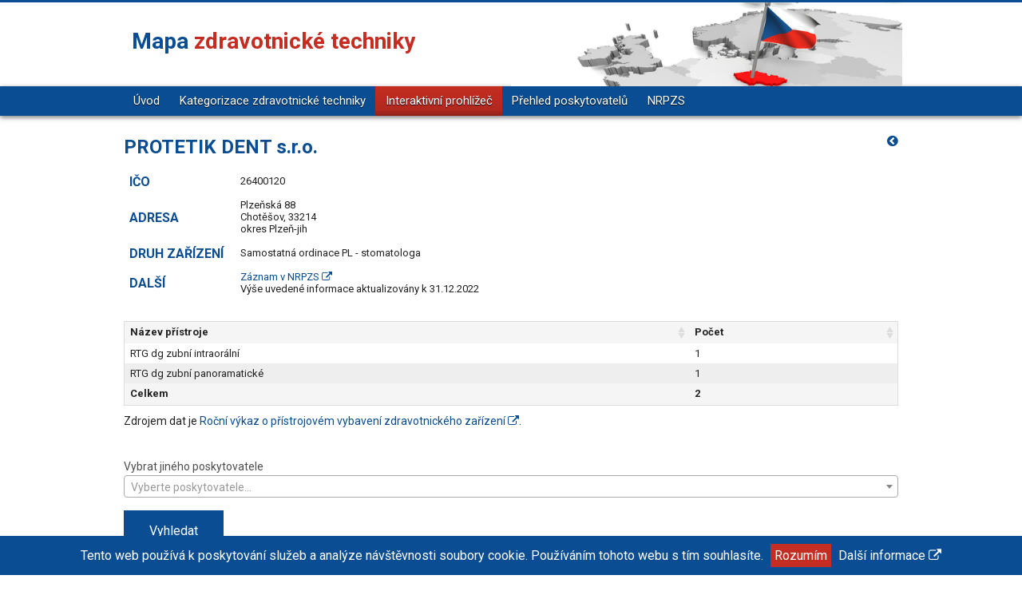

--- FILE ---
content_type: text/html; charset=UTF-8
request_url: https://zt.uzis.cz/interaktivni-prohlizec/podle-poskytovatele/detail/264001200010/
body_size: 14549
content:
<!doctype html>
<html class="no-js" lang="cs">
<head>
  <meta name="viewport" content="width=device-width, initial-scale=1.0"/>
  <meta http-equiv="content-type" content="text/html;charset=utf-8"/>
  <meta http-equiv="Content-Language" content="cs">
  <meta name="description" content="Mapa zdravotnické techniky"/>

  <meta name="description"
        content="Mapa zdravotnické techniky - Cílem projektu je poskytnout přehlednou vizualizaci informací o dostupnosti jednotlivých kategorií zdravotnické techniky u všech poskytovatelů zdravotních služeb, kteří dle zákona odevzdali Roční výkaz o přístrojovém vybavení zdravotnického zařízení."/>
  <meta property="og:site_name" content="Mapa zdravotnické techniky"/>

      <meta property="og:title" content="PROTETIK DENT s.r.o. – Zdravotnická technika podle poskytovatele | Mapa zdravotnické techniky"/>
  
  <meta property="og:type" content="website"/>
  <meta property="og:url" content="https://zt.uzis.cz/"/>
  <meta property="og:image" content="/images/og-image.png"/>
  <meta property="og:description"
        content="Mapa zdravotnické techniky - Cílem projektu je poskytnout přehlednou vizualizaci informací o dostupnosti jednotlivých kategorií zdravotnické techniky u všech poskytovatelů zdravotních služeb, kteří dle zákona odevzdali Roční výkaz o přístrojovém vybavení zdravotnického zařízení."/>

  <meta name="author" content="ÚZIS ČR"/>

  <link rel="apple-touch-icon" sizes="180x180" href="/images/favicon/apple-touch-icon.png">
  <link rel="icon" type="image/png" sizes="32x32" href="/images/favicon/favicon-32x32.png">
  <link rel="icon" type="image/png" sizes="16x16" href="/images/favicon/favicon-16x16.png">
  <link rel="manifest" href="/images/favicon/site.webmanifest">
  <link rel="mask-icon" href="/images/favicon/safari-pinned-tab.svg" color="#3e5aa5">
  <meta name="msapplication-TileColor" content="#ffffff">
  <meta name="theme-color" content="#ffffff">

  <link href='https://fonts.googleapis.com/css?family=Roboto:400,400italic,700&subset=latin,latin-ext' rel='stylesheet'
        type='text/css'>

  <!-- Font Awesome -->
  <link rel="stylesheet" href="https://maxcdn.bootstrapcdn.com/font-awesome/4.4.0/css/font-awesome.min.css">

  <link rel="icon" type="image/png" href="/images/favicon.ico" sizes="32x32"/>
  <meta name="application-name" content="Mapa zdravotnické techniky"/>

            <link href="/css/3e67ec6.css" type="text/css" rel="stylesheet"/>
      
      <script src="/js/bb1cc13.js"></script>
  
  <title>PROTETIK DENT s.r.o. – Zdravotnická technika podle poskytovatele | Mapa zdravotnické techniky</title>

      <!-- Global site tag (gtag.js) - Google Analytics -->
    <script async src="https://www.googletagmanager.com/gtag/js?id=UA-75742894-12"></script>
    <script>
      window.dataLayer = window.dataLayer || [];

      function gtag() {
        dataLayer.push(arguments);
      }

      gtag('js', new Date());

      gtag('config', 'UA-75742894-12');
    </script>

    <meta name="google-site-verification" content="-x0XOvc9AIA_uJQt4ofBQdTFso9m09RGou_L7XkrgQA" />
  
  
</head>
<body>

  <div class="row-wide top-header" role="banner">
    <div class="row header">
      <div class="large-6 medium-6 columns">
        <!--<a href="#" class="header-project-logo"></a>-->
        <a href="/">
          <div class="title-a">Mapa <span class="text-secondary">zdravotnické techniky</span></div>
        </a>
      </div>
      <div class="large-6 medium-6 columns text-right hero-image-mini">
      </div>
    </div>
  </div>

  <div class="row-wide gradient shadow navigation">
    <div class="row">
      <div class="columns">
        <nav class="top-bar" data-topbar role="navigation">
          <ul class="title-area">
            <li class="name"></li>
            <!-- Remove the class "menu-icon" to get rid of menu icon. Take out "Menu" to just have icon alone -->
            <li class="toggle-topbar menu-icon"><a href="#"><span>Menu</span></a></li>
          </ul>

          <section class="top-bar-section">
            <!-- Left Nav Section -->
            <ul class="left">
              <li><a href="/">Úvod</a></li>
              <li ><a
                    href="/kategorizace-zdravotnicke-techniky/">Kategorizace zdravotnické techniky</a></li>
              <li class="active"><a
                        href="/interaktivni-prohlizec/">Interaktivní prohlížeč</a></li>
              <li ><a
                        href="/poskytovatele-k-zobrazeni/">Přehled poskytovatelů</a></li>
              <li >
                <a href="/nrpzs/">
                  NRPZS
                </a>
              </li>
            </ul>
          </section>
        </nav>
      </div>
    </div>
  </div>

<main role="main">
    <div class="row">
    <div class="large-12 medium-12 columns">
      <a class="back-link" href="/interaktivni-prohlizec/podle-poskytovatele/" title="zpět"><i class="fa fa-chevron-circle-left" aria-hidden="true"></i></a>
      <h1 class="h3">PROTETIK DENT s.r.o.</h1>
    </div>

    <div class="large-6 medium-6 columns">

      <table class="clean-table">
        <tbody>
          <tr>
            <th valign="middle">
              <h2 class="h6">IČO</h2>
            </th>
            <td valign="middle">
              26400120
            </td>
          </tr>
          <tr>
            <th valign="middle">
              <h2 class="h6">ADRESA</h2>
            </th>
            <td valign="top">
              Plzeňská 88<br />
              Chotěšov, 33214<br />
              okres Plzeň-jih
            </td>
          </tr>
          <tr>
            <th>
              <h2 class="h6">DRUH ZAŘÍZENÍ</h2>
            </th>
            <td>
              Samostatná ordinace PL - stomatologa
            </td>
          </tr>
          <tr>
            <th>
              <h2 class="h6">DALŠÍ</h2>
            </th>
            <td>
                              <a href="https://nrpzs.uzis.cz/detail-55340-protetik-dent-s-r-o.html" title="PROTETIK DENT s.r.o." target="_blank">Záznam v NRPZS <i class="fa fa-external-link"></i></a><br />
                            Výše uvedené informace aktualizovány k 31.12.2022
            </td>
          </tr>
        </tbody>
      </table>

    </div>

    <div class="large-6 medium-6 columns" style="display:none">
      <div id="js-map" style="width: 360px; height: 200px; float: right;"></div>
    </div>

  </div>


  <div class="row">
    <div class="large-12 medium-12 columns">
              <table id="item-table" class="display" border="0" width="100%">
          <thead>
          <tr>
                        <th>Název přístroje</th>
            <th>Počet</th>
          </tr>
          </thead>
          <tbody>
                      <tr>
                            <td>RTG dg zubní intraorální</td>
              <td>1</td>
            </tr>
                      <tr>
                            <td>RTG dg zubní panoramatické</td>
              <td>1</td>
            </tr>
                    </tbody>
          <tfoot>
          <tr>
                        <th>Celkem</th>
            <th>2</th>
          </tr>
          </tfoot>
        </table>
        <p>Zdrojem dat je <a href="https://www.uzis.cz/index.php?pg=registry-sber-dat--vykazy--2022#ostatni" target="_blank">Roční výkaz o přístrojovém vybavení zdravotnického zařízení <i class="fa fa-external-link"></i></a>.</p>
          </div>
  </div>

  <form action="/interaktivni-prohlizec/podle-poskytovatele/" method="get">
    <div class="row">
      <div class="large-12 medium-12 columns margin-bottom-1 margin-top-1">
        <label class="margin-bottom-1"> Vybrat jiného poskytovatele
          <select id='provider-select' name="provider">
            <option></option>
                      </select>
        </label>

        <input type="submit" class="button" value="Vyhledat"/>
      </div>
    </div>
  </form>
      <div class="row">
      <div class="columns">
        <p class="text-center">
          Tento portál prezentuje <a href="/poskytovatele-k-zobrazeni/" title="Přehled poskytovatelů">přehled</a>
          zdravotnické techniky u poskytovatelů zdravotní péče v ČR.<br/>
          Prezentované informace o zdravotnické technice jsou platné k 31. 12. 2022.
        </p>
      </div>
    </div>
  </main>

<div class="row-wide citace">
  <div class="row">
    <div class="columns">
      <p class="text-center">
        <small>
          Karolyi M., Komenda M., Ščavnický J., Loula Z., Jarkovský J., Dušek L.<br/>Mapa zdravotnické techniky
          [online]. Praha: ÚZIS ČR, 2025 [cit. 21.12.2025].
          Dostupné z: <a href="https://zt.uzis.cz"
                         title="https://zt.uzis.cz">https://zt.uzis.cz</a>.
          ISSN 2571-1547.
        </small>
      </p>
    </div>
  </div>
</div>

<div class="row-wide footer" role="contentinfo">
  <div class="row">
    <div class="medium-3 columns text-center">
      <a href="http://www.uzis.cz" target="_blank" title="Ústav zdravotnických informací a statistiky ČR">
        <img src="/images/logo-uzis.svg" class="logo-footer logo-footer--59"
             alt="logo Ústav zdravotnických informací a statistiky ČR"/>
      </a>
    </div>
    <div class="medium-6 columns text-center">
      <a href="http://www.mzcr.cz/" target="_blank" title="Ministerstvo zdravotnictví České republiky">
        <img src="/images/logo-mzcr.svg" class="logo-footer" style="margin-top: 23px"
             alt="logo Ministerstvo zdravotnictví České republiky"/>
      </a>
    </div>
    <div class="medium-offset-1 medium-2 columns text-center">
      <a href="http://www.iba.muni.cz" target="_blank" title="Institut biostatistiky a analýz LF MU">
        <img src="/images/logo-muni-med.svg" class="logo-footer logo-footer--59"
             alt="Institut biostatistiky a analýz LF MU"/>
      </a>
    </div>
  </div>
</div>

<div class="row">
  <div class="columns text-center">
    <small>2025 Mapa zdravotnické techniky | <a
              href="https://www.uzis.cz/index.php?pg=home--prohlaseni-pristupnosti" rel="noreferrer"
              target="_blank">Prohlášení o přístupnosti</a> | <a href="//www.uzis.cz/cookies" target="_blank"
                                                                 rel="noopener noreferrer">Prohlášení o používání
        cookies <i class="fa fa-external-link" aria-hidden="true"></i></a></small>
    <a href="//www.uzis.cz/cookies" target="_blank" rel="noopener noreferrer">
    </a></div>
  <a href="//www.uzis.cz/cookies" target="_blank" rel="noopener noreferrer">
  </a>
</div>

<div class="eu-cookies">
  <div class="row-wide">
    <div class="large-12 columns text-center">Tento web používá k poskytování služeb a analýze návštěvnosti soubory
      cookie. Používáním tohoto webu s tím souhlasíte.
      <button>Rozumím</button>
      <a href="//www.uzis.cz/cookies" target="blank">Další informace <i class="fa fa-external-link"
                                                                        aria-hidden="true"></i></a>
    </div>
  </div>
</div>

  <script src="/js/dc441b5.js"></script>

    <script src="/bundles/fosjsrouting/js/router.min.js"></script>
  <script src="/js/routing?callback=fos.Router.setData"></script>
  <script>
    function openFilters() {
      $("#filters").toggleClass('hidden');
    }

    function openResult() {
      $("#search-result").show();
      $("#row-placeholder").addClass('hidden');
    }
  </script>


  <script>
    $(document).ready(function () {
      $('#provider-select').select2({
        placeholder: "Vyberte poskytovatele...",
        width: '100%',
        language: "cs",
        minimumInputLength: 3,
        tags: false,
        ajax: {
          url: "/ajax/poskytovatele/",
          dataType: 'json',
          type: "POST",
          delay: 250,
          data: function (term) {
            return {
              term: term.term
            };
          },
          processResults: function (data) {
            return {
              results: $.map(data, function (item) {
                var numberOfMachines = '[' + Number(item.soucet).toLocaleString('cs-CZ') + ' přístrojů]';
                if($.inArray(item.soucet, ['1']) !== -1) {numberOfMachines = '[' + Number(item.soucet).toLocaleString('cs-CZ') + ' přístroj]'}
                if($.inArray(item.soucet, ['2','3','4']) !== -1) {numberOfMachines = '[' + Number(item.soucet).toLocaleString('cs-CZ') + ' přístroje]'}
                return {
                  text: item.nazevCely + ' (IČO: ' + item.ico + ') ' + numberOfMachines ,
                  id: item.ico
                }
              })
            };
          }
        }
      }).parent().on("click", function(e) { e.preventDefault(); });

            // DataTable in czech
      $('#item-table').DataTable({
        "order": [],
        "paging": false,
        "dom": '',
        "language": {
          "url": "//cdn.datatables.net/plug-ins/1.10.15/i18n/Czech.json"
        }
      });
      
            createMap();
      
    });

    function createMap() {

      var map = L.map('js-map');
      L.tileLayer('https://{s}.tile.openstreetmap.org/{z}/{x}/{y}.png', {
        attribution: '&copy; <a href="https://www.openstreetmap.org/copyright">OpenStreetMap</a> contributors'
      }).addTo(map);
      var label = "<b>PROTETIK DENT s.r.o.</b><br/>IČO 26400120</br>Plzeňská 88, 33214 Chotěšov, okres Plzeň-jih";

      var iconSettings = {
        mapIconUrl: '<svg xmlns="http://www.w3.org/2000/svg" class="leaflet-map-marker__pin" viewBox="0 0 24.8 34.4"><path fill="#000" class="leaflet-map-marker__path" d="M12.4 0C5.6 0 0 5.6 0 12.4c0 6.9 10.1 19.3 12.4 22 2.3-2.7 12.4-15.1 12.4-22C24.8 5.6 19.3 0 12.4 0z"/><circle fill="#fff" class="leaflet-map-marker__inner" cx="12.4" cy="12.4" r="6" /></svg>'
      };

      var icon = L.divIcon({
        className: "leaflet-map-marker",
        html: L.Util.template(iconSettings.mapIconUrl, iconSettings),
        iconAnchor  : [12, 38],
        iconSize    : [28, 45],
        popupAnchor : [2, -35]
      });

      L.marker(gpsCoordinates('49.654485957678 13.1986226809'), {
        icon: icon
      }).addTo(map).bindPopup(label);

      map.setView([49.81749199999999, 15.472962000000052], 6);

    }

    function gpsCoordinates(str) {
      var res = str.match(/\d+\.*\d*/g).map(function(d) {
        return Number(d);
      });
      return res;
    }

  </script>

</body>
</html>


--- FILE ---
content_type: image/svg+xml
request_url: https://zt.uzis.cz/images/logo-uzis.svg
body_size: 2428
content:
<?xml version="1.0" encoding="utf-8"?>
<!-- Generator: Adobe Illustrator 21.0.2, SVG Export Plug-In . SVG Version: 6.00 Build 0)  -->
<svg version="1.1" id="Page_1" xmlns="http://www.w3.org/2000/svg" xmlns:xlink="http://www.w3.org/1999/xlink" x="0px" y="0px"
	 viewBox="0 0 101 70" style="enable-background:new 0 0 101 70;" xml:space="preserve">
<style type="text/css">
	.st0{fill-rule:evenodd;clip-rule:evenodd;fill:#92A9CD;}
	.st1{fill-rule:evenodd;clip-rule:evenodd;fill:#2B297E;}
</style>
<g id="Vrstva_1_1_">
	<g>
		<g>
			<path class="st0" d="M39.1,53.3l5.9-0.5c-4.5,6.9-6,8.8-13.6,10.9c-2,0.6-4,0.4-6,0.4c-5,0-8-1.7-11.2-4.8
				c-3.3-3.1-4.9-6.9-4.9-11.7c0-6.3,2.8-12.7,8.1-18.8c5.8-6.8,12.2-9.9,19.7-9.9c2.4,0,4.7,0.4,6.7,1.3c5.9,2.4,2.4,1.6,6.1-0.4
				l1.8,0.2l-3.7,15.5l-1.8-0.3L46,33.3c-0.3-4.5,0.1-3.3-1.2-5.4c-1.3-2-3.4-4.1-6.4-4.1c-5.3,0-9.3,2.5-13.8,10
				c-2.3,3.9-5.9,17-2.8,21C27.1,61.8,35.1,61,39.1,53.3L39.1,53.3z M28.6,5.9l4.9,0.2l4,5.5l6.8-5.7h5.3l-8.4,11.9h-9L28.6,5.9
				L28.6,5.9z M61.7,57.6c-0.1,0.4-0.1,1-0.1,1.2c0,2.9,4.9,0.5,4.7,2.1l-0.1,0.7l-0.3,2l-21.1-0.2l0.5-2.8c0.7,0,2.1,0.1,2.9-0.2
				c3.7-1.2,3.4-3.8,4.1-6.2L60.6,26l-1-1.8l-3.5-1.1l0.1-2.1h22.4c3.1,0,9.8,4.3,9.5,9.7c-0.4,5.8-7.5,11.4-12.2,12.5l6.6,16.3
				l4.5,1.7l-0.4,2.3l-13.8,0l-8.2-17.7C63,51,62.6,52.3,61.7,57.6L61.7,57.6z M66.4,40c0.6,0,0.6,0.2,1.7,0.2
				c3.6,0,4.8-1.3,5.9-2.5c1.9-1.9,2.3-4.6,3.1-9.2c0.5-2.9-5.4-5.4-6.1-3.2L66.4,40L66.4,40z"/>
			<g>
				<g>
					<path class="st1" d="M9.7,31.9c0.5-2.3-3.6-1.3-3.5-2.4l0.1-0.8l12.5,0.1l-0.3,1.2c-1.2,0-2.6,0.2-3.2,0.7
						c-2.2,2.1-3.7,11.2-4.5,16c-1.7,10,7.7,8.8,10.2,5.8c3.1-3.8,4.9-11.8,6.5-17.7c0.8-2.9,1.6-4.9-1.9-4.7l0-1.3l8.8,0l0,1.5
						c-1.1,0.1-3-0.4-3.5,0.7c-2.5,6.3-3.6,18.8-8.2,23.1c-1.9,1.8-4.3,3-8,3c-3.1,0-6.1-1.7-7.6-3.1C3,50.3,9.1,35,9.7,31.9
						L9.7,31.9z M20.6,27.4L19,27.2c1.4-1.5,5.6-8.1,9-8.1c0.3,0,3.1,0.1,2.5,1.1C29.6,21.9,21.3,26.8,20.6,27.4L20.6,27.4z
						 M51.6,30.9C48,31,40.7,30.1,38.9,33.2l-1.3,2.3l-1.2-0.2l1.9-6.5l21.4-0.1l-22,25.7l8.8-0.1c2.5,0,4.3-2.8,6.3-5.2l1.4,0
						l-2.8,7.9L29.9,57l0.2-1.7L51.6,30.9L51.6,30.9z M64.8,55l3.1,0.1l-0.5,1.9l-11.2,0l0.5-1.9l2.9-0.2l5.2-24.7l-2.6,0l0.1-1.7
						h10.8l-0.3,1.7l-2.7,0L64.8,55L64.8,55z M71.6,56.9l-1.4-0.3l2.3-10.2l1.3,0.5c0,2.7,0.7,3.6,1.5,5.3c3.7,7.4,16.5-0.4,6.2-7.5
						c-3.8-2.6-6.4-5.2-5.8-9.6c1.2-7.9,9.3-8.2,15.3-4.7l1.4-1.9l1.4,0.1l-1.6,9.1l-2-0.4c1.9-6.5-5.7-9.1-9.6-5
						c-3,3.2,2.4,7,5.5,9c4.8,3,4.9,9.2,1.8,13.3c-2.7,3.6-9.3,3.3-14.5,0.2L71.6,56.9L71.6,56.9z"/>
				</g>
			</g>
		</g>
	</g>
</g>
</svg>


--- FILE ---
content_type: application/javascript
request_url: https://zt.uzis.cz/js/routing?callback=fos.Router.setData
body_size: 301
content:
/**/fos.Router.setData({"base_url":"","routes":{"ajax-pdf-region":{"tokens":[["text","\/ajax\/pdf\/region"]],"defaults":[],"requirements":[],"hosttokens":[],"methods":[],"schemes":[]},"ajax-pdf-typ-pristroje":{"tokens":[["text","\/ajax\/pdf\/typ-pristroje"]],"defaults":[],"requirements":[],"hosttokens":[],"methods":[],"schemes":[]}},"prefix":"","host":"zt.uzis.cz","port":"","scheme":"https","locale":"cs"});

--- FILE ---
content_type: image/svg+xml
request_url: https://zt.uzis.cz/images/logo-mzcr.svg
body_size: 11777
content:
<?xml version="1.0" encoding="utf-8"?>
<!-- Generator: Adobe Illustrator 15.1.0, SVG Export Plug-In . SVG Version: 6.00 Build 0)  -->
<!DOCTYPE svg PUBLIC "-//W3C//DTD SVG 1.0//EN" "http://www.w3.org/TR/2001/REC-SVG-20010904/DTD/svg10.dtd">
<svg version="1.0" id="Vrstva_1" xmlns="http://www.w3.org/2000/svg" xmlns:xlink="http://www.w3.org/1999/xlink" x="0px" y="0px"
	 width="594px" height="50.871px" viewBox="0.429 404.665 594 50.871" enable-background="new 0.429 404.665 594 50.871"
	 xml:space="preserve">
<title>logo-opz-rgb</title>
<path fill="#D71440" d="M178.537,450.236c-0.146,0-0.318,0-0.489,0v5.261h12.28c1.223-1.067,2.515-2.275,3.852-3.603
	C200.757,445.302,184.767,449.625,178.537,450.236"/>
<path fill="#D71440" d="M178.048,429.342v13.915c2.28-1.885,6.206-4.009,13.459-9.431
	C199.808,427.619,192.843,429.302,178.048,429.342"/>
<path fill="#D71440" d="M187.705,408.14h-9.657v8.33c3.783-2.966,7.346-5.423,7.346-5.423
	C186.157,409.926,186.936,408.957,187.705,408.14"/>
<path fill="#D71440" d="M225.41,408.14h-24.917c-0.029,3.891-7.542,6.367-8.956,6.856c-3.745,2.311-8.595,5.158-10.455,7.024
	c-3.416,3.411,7.224,1.081,20.517,1.042c3.69-0.02,5.81,3.308,3.916,5.629c-4.111,5.011-9.104,8.506-14.517,12.029
	c-7.449,4.87,11.521-3.337,11.521,6.344c0,3.356-2.496,6.177-5.76,8.433h28.651V408.14"/>
<path fill="#C9DA36" d="M106.992,431.901V408.14h-9.696c-3.788,34.587-27.31,25.993-37.662,20.404v26.953H75.61
	C83.044,427.13,97.385,427.619,106.992,431.901"/>
<path fill="#C9DA36" d="M95.041,408.14H59.635v18.785C80.373,431.716,89.53,421.075,95.041,408.14 M65.792,416.636
	c0-3.666,2.966-6.651,6.632-6.651c3.675,0,6.641,2.986,6.641,6.651c0,3.662-2.966,6.632-6.641,6.632
	C68.758,423.268,65.792,420.298,65.792,416.636z"/>
<path fill="#FFC121" d="M36.118,434.133c-11.276,0-20.414-9.127-20.414-20.403c0-1.943,0.279-3.803,0.778-5.589H0.429v20.708
	l11.061-11.516c0.572,3.802,1.875,7.366,3.769,10.538l-14.83,1.82v25.808h47.362v-25.029
	C44.488,432.777,40.47,434.133,36.118,434.133 M15.283,442.932l1.836-12.357c2.584,2.672,5.697,4.865,9.157,6.377L15.283,442.932z
	 M36.118,452.917l-5.589-15.368c1.816,0.349,3.676,0.534,5.589,0.534s3.778-0.186,5.589-0.534L36.118,452.917z"/>
<path fill="#2E5980" d="M121.553,434.72c0,0,21.325,15.862,43.662-10.371c0,0-18.227-22.734-46.374,2.457v28.69h47.367v-21.819
	C156.689,443.77,139.902,454.655,121.553,434.72 M142.774,420.341c3.661,0,6.632,2.966,6.632,6.623c0,3.665-2.971,6.656-6.632,6.656
	c-3.666,0-6.641-2.991-6.641-6.656C136.133,423.307,139.108,420.341,142.774,420.341z"/>
<path fill="#2E5980" d="M137.161,408.14h-18.319v13.078C122.938,415.672,128.962,410.004,137.161,408.14"/>
<polyline fill="#2E5980" points="267.799,424.124 265.508,424.124 265.508,411.703 265.464,411.703 260.546,417.884 
	260.173,417.884 255.25,411.703 255.211,411.703 255.211,424.124 252.92,424.124 252.92,408.159 255.074,408.159 260.36,414.713 
	265.666,408.159 267.799,408.159 267.799,424.124 "/>
<rect x="271.264" y="408.159" fill="#2E5980" width="2.291" height="15.964"/>
<polyline fill="#2E5980" points="291.864,424.124 289.897,424.124 279.227,411.844 279.227,424.124 277.068,424.124 
	277.068,408.159 278.89,408.159 289.701,420.522 289.701,408.159 291.864,408.159 291.864,424.124 "/>
<rect x="295.393" y="408.159" fill="#2E5980" width="2.291" height="15.964"/>
<path fill="#2E5980" d="M308.808,411.678c-1.366-1.287-2.672-1.674-3.744-1.674c-1.487,0-2.525,0.778-2.525,1.905
	c0,3.068,6.9,3.029,6.9,8.1c0,2.495-1.898,4.341-4.468,4.341c-1.742,0-3.146-0.47-4.482-1.492v-2.888
	c1.179,1.492,2.651,2.314,4.213,2.314c1.781,0,2.604-1.125,2.604-2.026c0-3.299-6.905-3.662-6.905-8.042
	c0-2.604,1.923-4.262,4.85-4.262c1.214,0,2.428,0.372,3.559,1.13V411.678"/>
<polyline fill="#2E5980" points="323.917,410.23 318.396,410.23 318.396,424.124 316.1,424.124 316.1,410.23 310.575,410.23 
	310.575,408.159 323.917,408.159 323.917,410.23 "/>
<polyline fill="#2E5980" points="335.134,410.23 328.361,410.23 328.361,415.035 334.89,415.035 334.89,417.106 328.361,417.106 
	328.361,422.059 335.339,422.059 335.339,424.124 326.07,424.124 326.07,408.159 335.134,408.159 335.134,410.23 "/>
<path fill="#2E5980" d="M341.844,408.159c3.235,0,5.237,1.723,5.237,4.488c0,1.84-0.954,3.211-2.662,3.905
	c1.458,0.959,2.339,2.433,3.567,4.42c0.676,1.087,1.062,1.635,2.168,3.151h-2.74l-2.109-3.274c-2.104-3.274-3.05-3.661-4.239-3.661
	h-0.959v6.935h-2.271v-15.964H341.844 M340.107,415.143h1.473c2.478,0,3.173-1.272,3.153-2.604c-0.025-1.493-0.92-2.414-3.153-2.414
	h-1.473V415.143z"/>
<path fill="#2E5980" d="M359.484,411.678c-1.352-1.287-2.658-1.674-3.744-1.674c-1.454,0-2.516,0.778-2.516,1.905
	c0,3.068,6.896,3.029,6.896,8.1c0,2.495-1.88,4.341-4.465,4.341c-1.737,0-3.132-0.47-4.479-1.492v-2.888
	c1.166,1.492,2.662,2.314,4.215,2.314c1.777,0,2.599-1.125,2.599-2.026c0-3.299-6.896-3.662-6.896-8.042
	c0-2.604,1.923-4.262,4.85-4.262c1.204,0,2.413,0.372,3.539,1.13V411.678"/>
<polyline fill="#2E5980" points="374.607,410.23 369.081,410.23 369.081,424.124 366.791,424.124 366.791,410.23 361.265,410.23 
	361.265,408.159 374.607,408.159 374.607,410.23 "/>
<polyline fill="#2E5980" points="382.383,424.266 381.914,424.266 375.019,408.159 377.309,408.159 382.095,419.377 
	386.867,408.159 389.138,408.159 382.383,424.266 "/>
<path fill="#2E5980" d="M397.835,407.954c5.257,0,8.574,3.749,8.574,8.193c0,4.292-3.215,8.203-8.619,8.203
	c-5.217,0-8.535-3.871-8.535-8.203C389.255,411.722,392.653,407.954,397.835,407.954 M397.835,422.245
	c3.578,0,6.22-2.623,6.22-6.098c0-3.5-2.642-6.084-6.22-6.084c-3.563,0-6.2,2.584-6.2,6.084
	C391.635,419.622,394.272,422.245,397.835,422.245z"/>
<polyline fill="#2E5980" points="414.98,410.23 414.98,408.159 428.752,408.159 418.587,422.059 428.752,422.059 428.752,424.124 
	414.348,424.124 424.519,410.23 414.98,410.23 "/>
<path fill="#2E5980" d="M430.876,408.159h6.206c5.893,0,8.497,4.213,8.497,7.987c0,4.086-3.221,7.977-8.478,7.977h-6.226V408.159
	 M433.171,422.059h3.647c5.197,0,6.382-3.95,6.382-5.913c0-3.215-2.026-5.917-6.485-5.917h-3.544V422.059z"/>
<path fill="#2E5980" d="M452.47,408.159c3.23,0,5.261,1.723,5.261,4.488c0,1.84-0.983,3.211-2.682,3.905
	c1.454,0.959,2.329,2.433,3.563,4.42c0.672,1.087,1.082,1.635,2.169,3.151h-2.741l-2.109-3.274c-2.09-3.274-3.049-3.661-4.22-3.661
	h-0.953v6.935h-2.296v-15.964H452.47 M450.757,415.143h1.469c2.451,0,3.151-1.272,3.137-2.604c-0.024-1.493-0.93-2.414-3.137-2.414
	h-1.469V415.143z"/>
<path fill="#2E5980" d="M476.394,424.124h-2.335l-2.124-4.708h-6.794l-2.007,4.708h-2.354l6.853-16.042h1.62L476.394,424.124
	 M466.037,417.37h4.959l-2.584-5.79L466.037,417.37z"/>
<polyline fill="#2E5980" points="481.899,424.266 481.429,424.266 474.534,408.159 476.819,408.159 481.611,419.377 
	486.378,408.159 488.668,408.159 481.899,424.266 "/>
<path fill="#2E5980" d="M497.351,407.954c5.257,0,8.594,3.749,8.594,8.193c0,4.292-3.234,8.203-8.633,8.203
	c-5.222,0-8.517-3.871-8.517-8.203C488.795,411.722,492.172,407.954,497.351,407.954 M497.351,422.245
	c3.578,0,6.22-2.623,6.22-6.098c0-3.5-2.642-6.084-6.22-6.084c-3.563,0-6.207,2.584-6.207,6.084
	C491.144,419.622,493.789,422.245,497.351,422.245z"/>
<polyline fill="#2E5980" points="519.199,410.23 513.678,410.23 513.678,424.124 511.387,424.124 511.387,410.23 505.862,410.23 
	505.862,408.159 519.199,408.159 519.199,410.23 "/>
<polyline fill="#2E5980" points="536.124,424.124 534.161,424.124 523.5,411.844 523.5,424.124 521.352,424.124 521.352,408.159 
	523.168,408.159 533.974,420.522 533.974,408.159 536.124,408.159 536.124,424.124 "/>
<rect x="539.667" y="408.159" fill="#2E5980" width="2.296" height="15.964"/>
<path fill="#2E5980" d="M559.082,411.722c-1.957-1.146-3.636-1.66-5.501-1.66c-3.636,0-6.362,2.604-6.362,6.104
	c0,3.578,2.618,6.079,6.471,6.079c1.796,0,3.764-0.636,5.56-1.825v2.516c-1.571,0.822-3.269,1.414-5.765,1.414
	c-6.001,0-8.619-4.625-8.619-7.958c0-4.875,3.666-8.438,8.736-8.438c1.659,0,3.318,0.392,5.48,1.316V411.722"/>
<polyline fill="#2E5980" points="574.044,410.23 568.523,410.23 568.523,424.124 566.233,424.124 566.233,410.23 560.703,410.23 
	560.703,408.159 574.044,408.159 574.044,410.23 "/>
<polyline fill="#2E5980" points="581.801,424.266 581.351,424.266 574.436,408.159 576.726,408.159 581.538,419.377 
	586.304,408.159 588.576,408.159 581.801,424.266 "/>
<path fill="#2E5980" d="M594.429,404.665l-3.029,2.721h-1.371l1.742-2.721H594.429 M592.648,424.124h-2.291v-15.964h2.291V424.124z"
	/>
<path fill="#2E5980" d="M266.561,442.932c-1.967-1.148-3.651-1.658-5.506-1.658c-3.641,0-6.363,2.594-6.363,6.098
	c0,3.578,2.628,6.055,6.466,6.055c1.801,0,3.769-0.612,5.564-1.801v2.516c-1.566,0.822-3.27,1.395-5.78,1.395
	c-5.986,0-8.619-4.606-8.619-7.962c0-4.847,3.676-8.409,8.761-8.409c1.64,0,3.304,0.392,5.477,1.312V442.932 M259.704,438.592
	l-2.805-2.74h1.405l2.682,1.468l2.697-1.468h1.404l-2.814,2.74H259.704z"/>
<polyline fill="#2E5980" points="278.59,441.435 271.822,441.435 271.822,446.246 278.356,446.246 278.356,448.312 271.822,448.312 
	271.822,453.26 278.806,453.26 278.806,455.331 269.537,455.331 269.537,439.37 278.59,439.37 278.59,441.435 "/>
<path fill="#2E5980" d="M288.825,442.889c-1.36-1.293-2.682-1.654-3.759-1.654c-1.473,0-2.525,0.753-2.525,1.879
	c0,3.069,6.906,3.011,6.906,8.101c0,2.496-1.889,4.321-4.469,4.321c-1.732,0-3.132-0.47-4.473-1.473v-2.907
	c1.179,1.512,2.647,2.333,4.218,2.333c1.777,0,2.594-1.124,2.594-2.025c0-3.294-6.906-3.666-6.906-8.041
	c0-2.599,1.923-4.258,4.851-4.258c1.219,0,2.428,0.372,3.563,1.126V442.889"/>
<polyline fill="#2E5980" points="305.519,455.331 302.373,455.331 294.248,447.43 294.248,455.331 291.952,455.331 291.952,439.37 
	294.248,439.37 294.248,446.677 300.958,439.37 303.821,439.37 296.866,446.917 305.519,455.331 "/>
<path fill="#2E5980" d="M316.355,441.435h-6.76v4.811h6.525v2.066h-6.525v4.948h6.98v2.07h-9.271V439.37h9.05V441.435
	 M315.264,435.851l-3.03,2.74h-1.37l1.747-2.74H315.264z"/>
<path fill="#2E5980" d="M329.584,439.37c3.234,0,5.237,1.718,5.237,4.459c0,1.865-0.954,3.235-2.653,3.91
	c1.434,0.959,2.329,2.434,3.539,4.438c0.694,1.083,1.081,1.641,2.188,3.153h-2.74l-2.11-3.274c-2.104-3.27-3.068-3.642-4.233-3.642
	h-0.964v6.916h-2.29V439.37H329.584 M327.847,446.349h1.473c2.457,0,3.172-1.272,3.133-2.6c-0.024-1.492-0.9-2.417-3.133-2.417
	h-1.473V446.349z"/>
<polyline fill="#2E5980" points="348.702,441.435 341.953,441.435 341.953,446.246 348.476,446.246 348.476,448.312 
	341.953,448.312 341.953,453.26 348.926,453.26 348.926,455.331 339.657,455.331 339.657,439.37 348.702,439.37 348.702,441.435 "/>
<path fill="#2E5980" d="M356.209,439.37c3.499,0,5.095,2.065,5.095,4.586c0,2.516-1.698,4.479-5.403,4.479h-2.374v6.896h-2.285
	V439.37H356.209 M353.527,446.369h2.604c1.698,0,2.805-0.9,2.805-2.501c0-1.18-0.637-2.433-2.727-2.433h-2.683V446.369z"/>
<path fill="#2E5980" d="M376.697,449.046c0,3.91-2.335,6.49-7.082,6.49c-3.377,0-6.651-1.884-6.651-6.245v-9.921h2.291v9.432
	c0,1.806,0.225,2.559,0.964,3.279c0.9,0.915,2.045,1.346,3.436,1.346c1.762,0,3.029-0.553,3.744-1.288
	c0.822-0.817,1.003-1.986,1.003-3.479v-9.289h2.296V449.046"/>
<path fill="#2E5980" d="M379.843,439.37h4.646c3.44,0,4.913,2.065,4.913,4.071c0,1.66-0.777,2.742-2.437,3.422v0.039
	c2.397,0.45,3.847,2.022,3.847,4.176c0,1.962-1.469,4.253-5.486,4.253h-5.482V439.37 M382.16,446.203h1.511
	c2.271,0,3.383-0.837,3.383-2.56c0-1.181-0.7-2.208-2.81-2.208h-2.084V446.203z M382.16,453.26h2.861
	c2.703,0,3.417-1.326,3.417-2.516c0-1.454-1.12-2.478-3.538-2.478h-2.74V453.26z"/>
<polyline fill="#2E5980" points="395.295,453.26 402.5,453.26 402.5,455.331 393.004,455.331 393.004,439.37 395.295,439.37 
	395.295,453.26 "/>
<rect x="404.521" y="439.37" fill="#2E5980" width="2.295" height="15.961"/>
<polyline fill="#2E5980" points="423.922,455.331 420.75,455.331 412.65,447.43 412.65,455.331 410.335,455.331 410.335,439.37 
	412.65,439.37 412.65,446.677 419.36,439.37 422.208,439.37 415.268,446.917 423.922,455.331 "/>
<polyline fill="#2E5980" points="435.325,439.37 438.086,439.37 432.154,446.902 432.154,455.331 429.863,455.331 429.863,446.883 
	423.947,439.37 426.707,439.37 430.984,444.871 435.325,439.37 "/>
</svg>


--- FILE ---
content_type: image/svg+xml
request_url: https://zt.uzis.cz/images/logo-muni-med.svg
body_size: 1454
content:
<?xml version="1.0" encoding="utf-8"?>
<svg version="1.1" id="Layer_1" xmlns="http://www.w3.org/2000/svg" xmlns:xlink="http://www.w3.org/1999/xlink" x="0px" y="0px"
	 viewBox="0 0 736.8 507.31" style="enable-background:new 0 0 736.8 507.31;" xml:space="preserve">
<style type="text/css">
	.st0{fill:#0000DC;}
	.st1{fill:none;}
</style>
<g>
	<path class="st0" d="M0,0h32.52v208.89H0V0z M33.72,0h11.04l20.28,208.89H54.01L33.72,0z M86.53,0h11.05L77.29,208.89H66.24
		L86.53,0z M98.78,0h32.82v208.89H98.78V0z"/>
	<path class="st0" d="M254.84,0v159.64c0,11.35,10.15,19.4,19.7,19.4c9.55,0,19.69-8.05,19.69-19.4V0h32.82v160.85
		c0,28.05-25.36,49.83-52.52,49.83c-27.16,0-52.53-21.79-52.53-49.83V0H254.84z"/>
	<path class="st0" d="M461.06,0v208.89h-32.82V0H461.06z M473.59,0l31.04,208.89h-11.35L462.25,0H473.59z M538.65,0v208.89h-32.83V0
		H538.65z"/>
	<path class="st0" d="M675.62,197.25V11.64h-28.05V0h89.23v11.64h-28.36v185.61h28.36v11.64h-89.23v-11.64H675.62z"/>
	<path class="st0" d="M2.09,298.42H17.9v208.89H2.09V298.42z M19.1,298.42h10.74l35.21,208.89H54.31L19.1,298.42z M101.46,298.42
		h10.44L76.68,507.31H66.24L101.46,298.42z M113.09,298.42h16.12v208.89h-16.12V298.42z"/>
	<path class="st0" d="M228.89,298.42h99.67v14.92h-83.56v76.99h79.98v14.92h-79.98v87.14h83.56v14.92h-99.67V298.42z"/>
	<path class="st0" d="M433.31,298.42h53.12c27.15,0,50.43,22.38,50.43,49.83v109.22c0,28.05-23.28,49.83-50.43,49.83h-53.12V298.42z
		 M486.42,491.8c18.2,0,34.31-15.22,34.31-34.62V348.55c0-19.39-16.11-34.61-34.31-34.61h-37V491.8H486.42z"/>
</g>
<rect x="-131.55" y="-131.6" class="st1" width="1000" height="770.46"/>
</svg>
